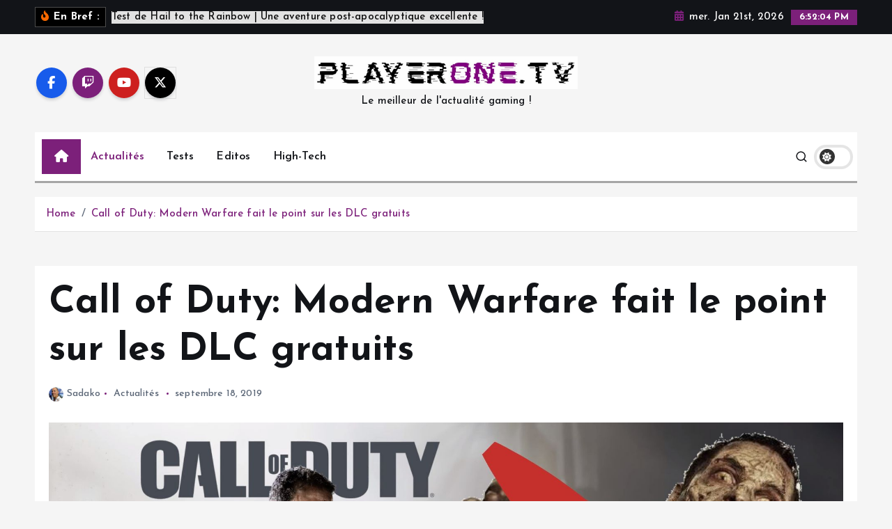

--- FILE ---
content_type: text/html; charset=UTF-8
request_url: http://playerone.tv/call-of-duty-modern-warfare-fait-le-point-sur-les-dlc-gratuits/
body_size: 18654
content:
<!doctype html>
<html lang="fr-FR">
	<head>
		<meta charset="UTF-8">
		<meta name="viewport" content="width=device-width, initial-scale=1">
		<meta http-equiv="x-ua-compatible" content="ie=edge">
		
		<link rel="profile" href="https://gmpg.org/xfn/11">
		
		<meta name='robots' content='index, follow, max-image-preview:large, max-snippet:-1, max-video-preview:-1' />

	<!-- This site is optimized with the Yoast SEO plugin v24.9 - https://yoast.com/wordpress/plugins/seo/ -->
	<title>Call of Duty: Modern Warfare fait le point sur les DLC gratuits | PLAYERONE.TV</title>
	<link rel="canonical" href="https://playerone.tv/call-of-duty-modern-warfare-fait-le-point-sur-les-dlc-gratuits/" />
	<meta property="og:locale" content="fr_FR" />
	<meta property="og:type" content="article" />
	<meta property="og:title" content="Call of Duty: Modern Warfare fait le point sur les DLC gratuits | PLAYERONE.TV" />
	<meta property="og:description" content="Activision et Infinity Ward font le point sur le contenu gratuit de Call of Duty: Modern Warfare après sa sortie" />
	<meta property="og:url" content="https://playerone.tv/call-of-duty-modern-warfare-fait-le-point-sur-les-dlc-gratuits/" />
	<meta property="og:site_name" content="PLAYERONE.TV" />
	<meta property="article:publisher" content="https://www.facebook.com/SadakoPlayeroneTV" />
	<meta property="article:published_time" content="2019-09-18T16:53:56+00:00" />
	<meta property="og:image" content="https://playerone.tv/wp-content/uploads/2024/p1tv-images//source/jeux/call-of-duty-modern-warfare-4/call-of-duty-modern-warfare-4-13.jpeg" />
	<meta property="og:image:width" content="1" />
	<meta property="og:image:height" content="1" />
	<meta property="og:image:type" content="image/jpeg" />
	<meta name="author" content="Sadako" />
	<meta name="twitter:card" content="summary_large_image" />
	<meta name="twitter:creator" content="@PlayeroneTV" />
	<meta name="twitter:site" content="@PlayeroneTV" />
	<meta name="twitter:label1" content="Écrit par" />
	<meta name="twitter:data1" content="Sadako" />
	<meta name="twitter:label2" content="Durée de lecture estimée" />
	<meta name="twitter:data2" content="1 minute" />
	<script type="application/ld+json" class="yoast-schema-graph">{"@context":"https://schema.org","@graph":[{"@type":"Article","@id":"https://playerone.tv/call-of-duty-modern-warfare-fait-le-point-sur-les-dlc-gratuits/#article","isPartOf":{"@id":"https://playerone.tv/call-of-duty-modern-warfare-fait-le-point-sur-les-dlc-gratuits/"},"author":{"name":"Sadako","@id":"https://playerone.tv/#/schema/person/0d64fc63b4376bda14dfef941694477c"},"headline":"Call of Duty: Modern Warfare fait le point sur les DLC gratuits","datePublished":"2019-09-18T16:53:56+00:00","mainEntityOfPage":{"@id":"https://playerone.tv/call-of-duty-modern-warfare-fait-le-point-sur-les-dlc-gratuits/"},"wordCount":197,"publisher":{"@id":"https://playerone.tv/#organization"},"image":{"@id":"https://playerone.tv/call-of-duty-modern-warfare-fait-le-point-sur-les-dlc-gratuits/#primaryimage"},"thumbnailUrl":"https://playerone.tv/wp-content/uploads/2024/p1tv-images//source/jeux/call-of-duty-modern-warfare-4/call-of-duty-modern-warfare-4-13.jpeg","articleSection":["Actualités"],"inLanguage":"fr-FR"},{"@type":"WebPage","@id":"https://playerone.tv/call-of-duty-modern-warfare-fait-le-point-sur-les-dlc-gratuits/","url":"https://playerone.tv/call-of-duty-modern-warfare-fait-le-point-sur-les-dlc-gratuits/","name":"Call of Duty: Modern Warfare fait le point sur les DLC gratuits | PLAYERONE.TV","isPartOf":{"@id":"https://playerone.tv/#website"},"primaryImageOfPage":{"@id":"https://playerone.tv/call-of-duty-modern-warfare-fait-le-point-sur-les-dlc-gratuits/#primaryimage"},"image":{"@id":"https://playerone.tv/call-of-duty-modern-warfare-fait-le-point-sur-les-dlc-gratuits/#primaryimage"},"thumbnailUrl":"https://playerone.tv/wp-content/uploads/2024/p1tv-images//source/jeux/call-of-duty-modern-warfare-4/call-of-duty-modern-warfare-4-13.jpeg","datePublished":"2019-09-18T16:53:56+00:00","breadcrumb":{"@id":"https://playerone.tv/call-of-duty-modern-warfare-fait-le-point-sur-les-dlc-gratuits/#breadcrumb"},"inLanguage":"fr-FR","potentialAction":[{"@type":"ReadAction","target":["https://playerone.tv/call-of-duty-modern-warfare-fait-le-point-sur-les-dlc-gratuits/"]}]},{"@type":"ImageObject","inLanguage":"fr-FR","@id":"https://playerone.tv/call-of-duty-modern-warfare-fait-le-point-sur-les-dlc-gratuits/#primaryimage","url":"https://playerone.tv/wp-content/uploads/2024/p1tv-images//source/jeux/call-of-duty-modern-warfare-4/call-of-duty-modern-warfare-4-13.jpeg","contentUrl":"https://playerone.tv/wp-content/uploads/2024/p1tv-images//source/jeux/call-of-duty-modern-warfare-4/call-of-duty-modern-warfare-4-13.jpeg"},{"@type":"BreadcrumbList","@id":"https://playerone.tv/call-of-duty-modern-warfare-fait-le-point-sur-les-dlc-gratuits/#breadcrumb","itemListElement":[{"@type":"ListItem","position":1,"name":"Accueil","item":"https://playerone.tv/"},{"@type":"ListItem","position":2,"name":"Call of Duty: Modern Warfare fait le point sur les DLC gratuits"}]},{"@type":"WebSite","@id":"https://playerone.tv/#website","url":"https://playerone.tv/","name":"PLAYERONE.TV","description":"Le meilleur de l&#039;actualité gaming !","publisher":{"@id":"https://playerone.tv/#organization"},"alternateName":"P1TV","potentialAction":[{"@type":"SearchAction","target":{"@type":"EntryPoint","urlTemplate":"https://playerone.tv/?s={search_term_string}"},"query-input":{"@type":"PropertyValueSpecification","valueRequired":true,"valueName":"search_term_string"}}],"inLanguage":"fr-FR"},{"@type":"Organization","@id":"https://playerone.tv/#organization","name":"PLAYERONE.TV","url":"https://playerone.tv/","logo":{"@type":"ImageObject","inLanguage":"fr-FR","@id":"https://playerone.tv/#/schema/logo/image/","url":"https://playerone.tv/wp-content/uploads/2024/06/cropped-android-chrome-512x512-1.png","contentUrl":"https://playerone.tv/wp-content/uploads/2024/06/cropped-android-chrome-512x512-1.png","width":512,"height":512,"caption":"PLAYERONE.TV"},"image":{"@id":"https://playerone.tv/#/schema/logo/image/"},"sameAs":["https://www.facebook.com/SadakoPlayeroneTV","https://x.com/PlayeroneTV"]},{"@type":"Person","@id":"https://playerone.tv/#/schema/person/0d64fc63b4376bda14dfef941694477c","name":"Sadako","image":{"@type":"ImageObject","inLanguage":"fr-FR","@id":"https://playerone.tv/#/schema/person/image/","url":"https://secure.gravatar.com/avatar/1406dbb8800da015debed800b2f78b9d3ad14830a0ea41119a9555bd63360544?s=96&d=mm&r=g","contentUrl":"https://secure.gravatar.com/avatar/1406dbb8800da015debed800b2f78b9d3ad14830a0ea41119a9555bd63360544?s=96&d=mm&r=g","caption":"Sadako"},"description":"Journaliste gaming et high-tech depuis 2009, je suis \"Vanlifer\" depuis 2021, dans mon camping-car équipé pour travailler sur les routes tout comme pour profiter de bons moments de détente !","sameAs":["https://sadakovanlife.fr"],"url":"https://playerone.tv/author/admin2605/"}]}</script>
	<!-- / Yoast SEO plugin. -->


<link rel='dns-prefetch' href='//www.googletagmanager.com' />
<link rel="alternate" type="application/rss+xml" title="PLAYERONE.TV &raquo; Flux" href="https://playerone.tv/feed/" />
<link rel="alternate" type="application/rss+xml" title="PLAYERONE.TV &raquo; Flux des commentaires" href="https://playerone.tv/comments/feed/" />
<link rel="alternate" title="oEmbed (JSON)" type="application/json+oembed" href="https://playerone.tv/wp-json/oembed/1.0/embed?url=https%3A%2F%2Fplayerone.tv%2Fcall-of-duty-modern-warfare-fait-le-point-sur-les-dlc-gratuits%2F" />
<link rel="alternate" title="oEmbed (XML)" type="text/xml+oembed" href="https://playerone.tv/wp-json/oembed/1.0/embed?url=https%3A%2F%2Fplayerone.tv%2Fcall-of-duty-modern-warfare-fait-le-point-sur-les-dlc-gratuits%2F&#038;format=xml" />
<style id='wp-img-auto-sizes-contain-inline-css' type='text/css'>
img:is([sizes=auto i],[sizes^="auto," i]){contain-intrinsic-size:3000px 1500px}
/*# sourceURL=wp-img-auto-sizes-contain-inline-css */
</style>
<style id='wp-emoji-styles-inline-css' type='text/css'>

	img.wp-smiley, img.emoji {
		display: inline !important;
		border: none !important;
		box-shadow: none !important;
		height: 1em !important;
		width: 1em !important;
		margin: 0 0.07em !important;
		vertical-align: -0.1em !important;
		background: none !important;
		padding: 0 !important;
	}
/*# sourceURL=wp-emoji-styles-inline-css */
</style>
<style id='wp-block-library-inline-css' type='text/css'>
:root{--wp-block-synced-color:#7a00df;--wp-block-synced-color--rgb:122,0,223;--wp-bound-block-color:var(--wp-block-synced-color);--wp-editor-canvas-background:#ddd;--wp-admin-theme-color:#007cba;--wp-admin-theme-color--rgb:0,124,186;--wp-admin-theme-color-darker-10:#006ba1;--wp-admin-theme-color-darker-10--rgb:0,107,160.5;--wp-admin-theme-color-darker-20:#005a87;--wp-admin-theme-color-darker-20--rgb:0,90,135;--wp-admin-border-width-focus:2px}@media (min-resolution:192dpi){:root{--wp-admin-border-width-focus:1.5px}}.wp-element-button{cursor:pointer}:root .has-very-light-gray-background-color{background-color:#eee}:root .has-very-dark-gray-background-color{background-color:#313131}:root .has-very-light-gray-color{color:#eee}:root .has-very-dark-gray-color{color:#313131}:root .has-vivid-green-cyan-to-vivid-cyan-blue-gradient-background{background:linear-gradient(135deg,#00d084,#0693e3)}:root .has-purple-crush-gradient-background{background:linear-gradient(135deg,#34e2e4,#4721fb 50%,#ab1dfe)}:root .has-hazy-dawn-gradient-background{background:linear-gradient(135deg,#faaca8,#dad0ec)}:root .has-subdued-olive-gradient-background{background:linear-gradient(135deg,#fafae1,#67a671)}:root .has-atomic-cream-gradient-background{background:linear-gradient(135deg,#fdd79a,#004a59)}:root .has-nightshade-gradient-background{background:linear-gradient(135deg,#330968,#31cdcf)}:root .has-midnight-gradient-background{background:linear-gradient(135deg,#020381,#2874fc)}:root{--wp--preset--font-size--normal:16px;--wp--preset--font-size--huge:42px}.has-regular-font-size{font-size:1em}.has-larger-font-size{font-size:2.625em}.has-normal-font-size{font-size:var(--wp--preset--font-size--normal)}.has-huge-font-size{font-size:var(--wp--preset--font-size--huge)}.has-text-align-center{text-align:center}.has-text-align-left{text-align:left}.has-text-align-right{text-align:right}.has-fit-text{white-space:nowrap!important}#end-resizable-editor-section{display:none}.aligncenter{clear:both}.items-justified-left{justify-content:flex-start}.items-justified-center{justify-content:center}.items-justified-right{justify-content:flex-end}.items-justified-space-between{justify-content:space-between}.screen-reader-text{border:0;clip-path:inset(50%);height:1px;margin:-1px;overflow:hidden;padding:0;position:absolute;width:1px;word-wrap:normal!important}.screen-reader-text:focus{background-color:#ddd;clip-path:none;color:#444;display:block;font-size:1em;height:auto;left:5px;line-height:normal;padding:15px 23px 14px;text-decoration:none;top:5px;width:auto;z-index:100000}html :where(.has-border-color){border-style:solid}html :where([style*=border-top-color]){border-top-style:solid}html :where([style*=border-right-color]){border-right-style:solid}html :where([style*=border-bottom-color]){border-bottom-style:solid}html :where([style*=border-left-color]){border-left-style:solid}html :where([style*=border-width]){border-style:solid}html :where([style*=border-top-width]){border-top-style:solid}html :where([style*=border-right-width]){border-right-style:solid}html :where([style*=border-bottom-width]){border-bottom-style:solid}html :where([style*=border-left-width]){border-left-style:solid}html :where(img[class*=wp-image-]){height:auto;max-width:100%}:where(figure){margin:0 0 1em}html :where(.is-position-sticky){--wp-admin--admin-bar--position-offset:var(--wp-admin--admin-bar--height,0px)}@media screen and (max-width:600px){html :where(.is-position-sticky){--wp-admin--admin-bar--position-offset:0px}}

/*# sourceURL=wp-block-library-inline-css */
</style><style id='global-styles-inline-css' type='text/css'>
:root{--wp--preset--aspect-ratio--square: 1;--wp--preset--aspect-ratio--4-3: 4/3;--wp--preset--aspect-ratio--3-4: 3/4;--wp--preset--aspect-ratio--3-2: 3/2;--wp--preset--aspect-ratio--2-3: 2/3;--wp--preset--aspect-ratio--16-9: 16/9;--wp--preset--aspect-ratio--9-16: 9/16;--wp--preset--color--black: #000000;--wp--preset--color--cyan-bluish-gray: #abb8c3;--wp--preset--color--white: #ffffff;--wp--preset--color--pale-pink: #f78da7;--wp--preset--color--vivid-red: #cf2e2e;--wp--preset--color--luminous-vivid-orange: #ff6900;--wp--preset--color--luminous-vivid-amber: #fcb900;--wp--preset--color--light-green-cyan: #7bdcb5;--wp--preset--color--vivid-green-cyan: #00d084;--wp--preset--color--pale-cyan-blue: #8ed1fc;--wp--preset--color--vivid-cyan-blue: #0693e3;--wp--preset--color--vivid-purple: #9b51e0;--wp--preset--gradient--vivid-cyan-blue-to-vivid-purple: linear-gradient(135deg,rgb(6,147,227) 0%,rgb(155,81,224) 100%);--wp--preset--gradient--light-green-cyan-to-vivid-green-cyan: linear-gradient(135deg,rgb(122,220,180) 0%,rgb(0,208,130) 100%);--wp--preset--gradient--luminous-vivid-amber-to-luminous-vivid-orange: linear-gradient(135deg,rgb(252,185,0) 0%,rgb(255,105,0) 100%);--wp--preset--gradient--luminous-vivid-orange-to-vivid-red: linear-gradient(135deg,rgb(255,105,0) 0%,rgb(207,46,46) 100%);--wp--preset--gradient--very-light-gray-to-cyan-bluish-gray: linear-gradient(135deg,rgb(238,238,238) 0%,rgb(169,184,195) 100%);--wp--preset--gradient--cool-to-warm-spectrum: linear-gradient(135deg,rgb(74,234,220) 0%,rgb(151,120,209) 20%,rgb(207,42,186) 40%,rgb(238,44,130) 60%,rgb(251,105,98) 80%,rgb(254,248,76) 100%);--wp--preset--gradient--blush-light-purple: linear-gradient(135deg,rgb(255,206,236) 0%,rgb(152,150,240) 100%);--wp--preset--gradient--blush-bordeaux: linear-gradient(135deg,rgb(254,205,165) 0%,rgb(254,45,45) 50%,rgb(107,0,62) 100%);--wp--preset--gradient--luminous-dusk: linear-gradient(135deg,rgb(255,203,112) 0%,rgb(199,81,192) 50%,rgb(65,88,208) 100%);--wp--preset--gradient--pale-ocean: linear-gradient(135deg,rgb(255,245,203) 0%,rgb(182,227,212) 50%,rgb(51,167,181) 100%);--wp--preset--gradient--electric-grass: linear-gradient(135deg,rgb(202,248,128) 0%,rgb(113,206,126) 100%);--wp--preset--gradient--midnight: linear-gradient(135deg,rgb(2,3,129) 0%,rgb(40,116,252) 100%);--wp--preset--font-size--small: 13px;--wp--preset--font-size--medium: 20px;--wp--preset--font-size--large: 36px;--wp--preset--font-size--x-large: 42px;--wp--preset--spacing--20: 0.44rem;--wp--preset--spacing--30: 0.67rem;--wp--preset--spacing--40: 1rem;--wp--preset--spacing--50: 1.5rem;--wp--preset--spacing--60: 2.25rem;--wp--preset--spacing--70: 3.38rem;--wp--preset--spacing--80: 5.06rem;--wp--preset--shadow--natural: 6px 6px 9px rgba(0, 0, 0, 0.2);--wp--preset--shadow--deep: 12px 12px 50px rgba(0, 0, 0, 0.4);--wp--preset--shadow--sharp: 6px 6px 0px rgba(0, 0, 0, 0.2);--wp--preset--shadow--outlined: 6px 6px 0px -3px rgb(255, 255, 255), 6px 6px rgb(0, 0, 0);--wp--preset--shadow--crisp: 6px 6px 0px rgb(0, 0, 0);}:where(.is-layout-flex){gap: 0.5em;}:where(.is-layout-grid){gap: 0.5em;}body .is-layout-flex{display: flex;}.is-layout-flex{flex-wrap: wrap;align-items: center;}.is-layout-flex > :is(*, div){margin: 0;}body .is-layout-grid{display: grid;}.is-layout-grid > :is(*, div){margin: 0;}:where(.wp-block-columns.is-layout-flex){gap: 2em;}:where(.wp-block-columns.is-layout-grid){gap: 2em;}:where(.wp-block-post-template.is-layout-flex){gap: 1.25em;}:where(.wp-block-post-template.is-layout-grid){gap: 1.25em;}.has-black-color{color: var(--wp--preset--color--black) !important;}.has-cyan-bluish-gray-color{color: var(--wp--preset--color--cyan-bluish-gray) !important;}.has-white-color{color: var(--wp--preset--color--white) !important;}.has-pale-pink-color{color: var(--wp--preset--color--pale-pink) !important;}.has-vivid-red-color{color: var(--wp--preset--color--vivid-red) !important;}.has-luminous-vivid-orange-color{color: var(--wp--preset--color--luminous-vivid-orange) !important;}.has-luminous-vivid-amber-color{color: var(--wp--preset--color--luminous-vivid-amber) !important;}.has-light-green-cyan-color{color: var(--wp--preset--color--light-green-cyan) !important;}.has-vivid-green-cyan-color{color: var(--wp--preset--color--vivid-green-cyan) !important;}.has-pale-cyan-blue-color{color: var(--wp--preset--color--pale-cyan-blue) !important;}.has-vivid-cyan-blue-color{color: var(--wp--preset--color--vivid-cyan-blue) !important;}.has-vivid-purple-color{color: var(--wp--preset--color--vivid-purple) !important;}.has-black-background-color{background-color: var(--wp--preset--color--black) !important;}.has-cyan-bluish-gray-background-color{background-color: var(--wp--preset--color--cyan-bluish-gray) !important;}.has-white-background-color{background-color: var(--wp--preset--color--white) !important;}.has-pale-pink-background-color{background-color: var(--wp--preset--color--pale-pink) !important;}.has-vivid-red-background-color{background-color: var(--wp--preset--color--vivid-red) !important;}.has-luminous-vivid-orange-background-color{background-color: var(--wp--preset--color--luminous-vivid-orange) !important;}.has-luminous-vivid-amber-background-color{background-color: var(--wp--preset--color--luminous-vivid-amber) !important;}.has-light-green-cyan-background-color{background-color: var(--wp--preset--color--light-green-cyan) !important;}.has-vivid-green-cyan-background-color{background-color: var(--wp--preset--color--vivid-green-cyan) !important;}.has-pale-cyan-blue-background-color{background-color: var(--wp--preset--color--pale-cyan-blue) !important;}.has-vivid-cyan-blue-background-color{background-color: var(--wp--preset--color--vivid-cyan-blue) !important;}.has-vivid-purple-background-color{background-color: var(--wp--preset--color--vivid-purple) !important;}.has-black-border-color{border-color: var(--wp--preset--color--black) !important;}.has-cyan-bluish-gray-border-color{border-color: var(--wp--preset--color--cyan-bluish-gray) !important;}.has-white-border-color{border-color: var(--wp--preset--color--white) !important;}.has-pale-pink-border-color{border-color: var(--wp--preset--color--pale-pink) !important;}.has-vivid-red-border-color{border-color: var(--wp--preset--color--vivid-red) !important;}.has-luminous-vivid-orange-border-color{border-color: var(--wp--preset--color--luminous-vivid-orange) !important;}.has-luminous-vivid-amber-border-color{border-color: var(--wp--preset--color--luminous-vivid-amber) !important;}.has-light-green-cyan-border-color{border-color: var(--wp--preset--color--light-green-cyan) !important;}.has-vivid-green-cyan-border-color{border-color: var(--wp--preset--color--vivid-green-cyan) !important;}.has-pale-cyan-blue-border-color{border-color: var(--wp--preset--color--pale-cyan-blue) !important;}.has-vivid-cyan-blue-border-color{border-color: var(--wp--preset--color--vivid-cyan-blue) !important;}.has-vivid-purple-border-color{border-color: var(--wp--preset--color--vivid-purple) !important;}.has-vivid-cyan-blue-to-vivid-purple-gradient-background{background: var(--wp--preset--gradient--vivid-cyan-blue-to-vivid-purple) !important;}.has-light-green-cyan-to-vivid-green-cyan-gradient-background{background: var(--wp--preset--gradient--light-green-cyan-to-vivid-green-cyan) !important;}.has-luminous-vivid-amber-to-luminous-vivid-orange-gradient-background{background: var(--wp--preset--gradient--luminous-vivid-amber-to-luminous-vivid-orange) !important;}.has-luminous-vivid-orange-to-vivid-red-gradient-background{background: var(--wp--preset--gradient--luminous-vivid-orange-to-vivid-red) !important;}.has-very-light-gray-to-cyan-bluish-gray-gradient-background{background: var(--wp--preset--gradient--very-light-gray-to-cyan-bluish-gray) !important;}.has-cool-to-warm-spectrum-gradient-background{background: var(--wp--preset--gradient--cool-to-warm-spectrum) !important;}.has-blush-light-purple-gradient-background{background: var(--wp--preset--gradient--blush-light-purple) !important;}.has-blush-bordeaux-gradient-background{background: var(--wp--preset--gradient--blush-bordeaux) !important;}.has-luminous-dusk-gradient-background{background: var(--wp--preset--gradient--luminous-dusk) !important;}.has-pale-ocean-gradient-background{background: var(--wp--preset--gradient--pale-ocean) !important;}.has-electric-grass-gradient-background{background: var(--wp--preset--gradient--electric-grass) !important;}.has-midnight-gradient-background{background: var(--wp--preset--gradient--midnight) !important;}.has-small-font-size{font-size: var(--wp--preset--font-size--small) !important;}.has-medium-font-size{font-size: var(--wp--preset--font-size--medium) !important;}.has-large-font-size{font-size: var(--wp--preset--font-size--large) !important;}.has-x-large-font-size{font-size: var(--wp--preset--font-size--x-large) !important;}
/*# sourceURL=global-styles-inline-css */
</style>

<style id='classic-theme-styles-inline-css' type='text/css'>
/*! This file is auto-generated */
.wp-block-button__link{color:#fff;background-color:#32373c;border-radius:9999px;box-shadow:none;text-decoration:none;padding:calc(.667em + 2px) calc(1.333em + 2px);font-size:1.125em}.wp-block-file__button{background:#32373c;color:#fff;text-decoration:none}
/*# sourceURL=/wp-includes/css/classic-themes.min.css */
</style>
<link rel='stylesheet' id='contact-form-7-css' href='http://playerone.tv/wp-content/plugins/contact-form-7/includes/css/styles.css?ver=6.0.6' type='text/css' media='all' />
<link rel='stylesheet' id='slick-css' href='http://playerone.tv/wp-content/themes/newsmunch/assets/vendors/css/slick.css?ver=6.9' type='text/css' media='all' />
<link rel='stylesheet' id='all-css-css' href='http://playerone.tv/wp-content/themes/newsmunch/assets/vendors/css/all.min.css?ver=6.9' type='text/css' media='all' />
<link rel='stylesheet' id='animate-css' href='http://playerone.tv/wp-content/themes/newsmunch/assets/vendors/css/animate.min.css?ver=6.9' type='text/css' media='all' />
<link rel='stylesheet' id='newsmunch-core-css' href='http://playerone.tv/wp-content/themes/newsmunch/assets/css/core.css?ver=6.9' type='text/css' media='all' />
<link rel='stylesheet' id='newsmunch-theme-css' href='http://playerone.tv/wp-content/themes/newsmunch/assets/css/themes.css?ver=6.9' type='text/css' media='all' />
<link rel='stylesheet' id='newsmunch-woocommerce-css' href='http://playerone.tv/wp-content/themes/newsmunch/assets/css/woo-styles.css?ver=6.9' type='text/css' media='all' />
<link rel='stylesheet' id='newsmunch-dark-css' href='http://playerone.tv/wp-content/themes/newsmunch/assets/css/dark.css?ver=6.9' type='text/css' media='all' />
<link rel='stylesheet' id='newsmunch-responsive-css' href='http://playerone.tv/wp-content/themes/newsmunch/assets/css/responsive.css?ver=6.9' type='text/css' media='all' />
<link rel='stylesheet' id='newsmunch-style-css' href='http://playerone.tv/wp-content/themes/newstick/style.css?ver=6.9' type='text/css' media='all' />
<style id='newsmunch-style-inline-css' type='text/css'>
.site--logo img { max-width: 500px !important;} .site--logo .site--title { font-size: 20px !important;} .site--logo .site--description { font-size: 15px !important;} .dt-container-md,.dt__slider-main .owl-dots {
						max-width: 2000px;
					}
	@media (min-width: 992px) {#dt-main {
					max-width:67%;
					flex-basis:67%;
				}
#dt-sidebar {
					max-width:33%;
					flex-basis:33%;
				}}
.widget-header .widget-title { font-size: 22px !important;} @media (max-width:768px) {.widget-header .widget-title { font-size: 17px !important;} } @media (max-width:480px) {.widget-header .widget-title { font-size: 17px !important;} } 
/*# sourceURL=newsmunch-style-inline-css */
</style>
<link rel='stylesheet' id='newsmunch-google-fonts-css' href='http://playerone.tv/wp-content/fonts/1c7df5fa4fbd1b5f6d40bbaa2fc6da3d.css' type='text/css' media='all' />
<link rel='stylesheet' id='newstick-parent-theme-style-css' href='http://playerone.tv/wp-content/themes/newsmunch/style.css?ver=6.9' type='text/css' media='all' />
<script type="text/javascript" src="http://playerone.tv/wp-includes/js/jquery/jquery.min.js?ver=3.7.1" id="jquery-core-js"></script>
<script type="text/javascript" src="http://playerone.tv/wp-includes/js/jquery/jquery-migrate.min.js?ver=3.4.1" id="jquery-migrate-js"></script>
<script type="text/javascript" src="http://playerone.tv/wp-content/themes/newsmunch/assets/vendors/js/slick.min.js?ver=1" id="slick-js"></script>

<!-- Extrait de code de la balise Google (gtag.js) ajouté par Site Kit -->
<!-- Extrait Google Analytics ajouté par Site Kit -->
<script type="text/javascript" src="https://www.googletagmanager.com/gtag/js?id=GT-KTR394N" id="google_gtagjs-js" async></script>
<script type="text/javascript" id="google_gtagjs-js-after">
/* <![CDATA[ */
window.dataLayer = window.dataLayer || [];function gtag(){dataLayer.push(arguments);}
gtag("set","linker",{"domains":["playerone.tv"]});
gtag("js", new Date());
gtag("set", "developer_id.dZTNiMT", true);
gtag("config", "GT-KTR394N");
//# sourceURL=google_gtagjs-js-after
/* ]]> */
</script>
<link rel="https://api.w.org/" href="https://playerone.tv/wp-json/" /><link rel="alternate" title="JSON" type="application/json" href="https://playerone.tv/wp-json/wp/v2/posts/1261" /><link rel="EditURI" type="application/rsd+xml" title="RSD" href="https://playerone.tv/xmlrpc.php?rsd" />
<meta name="generator" content="WordPress 6.9" />
<link rel='shortlink' href='https://playerone.tv/?p=1261' />
<meta name="generator" content="Site Kit by Google 1.170.0" />	<style type="text/css">
			body header .site--logo .site--title,
		body header .site--logo .site--description {
			color: #121418;
		}
		</style>
	<link rel="icon" href="https://playerone.tv/wp-content/uploads/2024/06/cropped-android-chrome-512x512-1-32x32.png" sizes="32x32" />
<link rel="icon" href="https://playerone.tv/wp-content/uploads/2024/06/cropped-android-chrome-512x512-1-192x192.png" sizes="192x192" />
<link rel="apple-touch-icon" href="https://playerone.tv/wp-content/uploads/2024/06/cropped-android-chrome-512x512-1-180x180.png" />
<meta name="msapplication-TileImage" content="https://playerone.tv/wp-content/uploads/2024/06/cropped-android-chrome-512x512-1-270x270.png" />
		<!-- TAG playerone.tv -->
<script>
(function(t,a,g){var b=t.getElementsByTagName(a)[0],c=t.createElement(a);c.async=true;c.onerror=function(){(function(w,d,s,l,i){w[l]=w[l]||[];w[l].push({'gtm.start':new Date().getTime(),event:'gtm.js'});var f=d.getElementsByTagName(s)[0],j=d.createElement(s),dl=l!='dataLayer'?'&l='+l:'';j.async=true;j.src=
'https://www.googletagmanager.com/gtm.js?id='+i+dl;f.parentNode.insertBefore(j,f);})(window,document,'script','dataLayer','GTM-MVCS9G');};c.src='https://do69ll745l27z.cloudfront.net/scripts/master/'+g+'.js';b.parentNode.insertBefore(c,b);})(document,'script','playerone');
</script>
<!-- END TAG playerone.tv -->
	</head>
<body class="wp-singular post-template-default single single-post postid-1261 single-format-standard wp-custom-logo wp-theme-newsmunch wp-child-theme-newstick dt-section--title-three btn--effect-one group-blog sticky-header sticky-sidebar">
	 <div class="dt_readingbar-wrapper">
        <div class="dt_readingbar"></div>
    </div>
	<div id="page" class="site">
		<a class="skip-link screen-reader-text" href="#content">Skip to content</a>
	
		
<header id="dt_header" class="dt_header header--ten menu__active-three">
	<div class="dt_header-inner">
					<div class="dt_header-topbar dt-d-lg-block dt-d-none">
					<div class="dt-container-md">
		<div class="dt-row">
			<div class="dt-col-lg-7 dt-col-12">
				<div class="dt_header-wrap left">
							<div class="widget dt-news-headline">
							<strong class="dt-news-heading"><i class="fas fa-fire-alt"></i> En Bref :</strong>
						<span class="dt_heading dt_heading_2">
				<span class="dt_heading_inner">
					<b class="is_on">Test de Hail to the Rainbow | Une aventure post-apocalyptique excellente !</b><b class="">Test de Silent Hill f | De l&rsquo;audace, mais des limaces dans la salade</b><b class="">Test de Tormented Souls 2 | Le Resident Evil rétro qu&rsquo;il vous faut !</b><b class="">Quel casino en ligne choisir en 2025 ?</b><b class="">Edito | La Presse Jeux Vidéo est Morte ?</b><b class="">Test de Ninja Gaiden 4 | C&rsquo;est Gore, Jouissif, et Rasoir à la fois !</b><b class="">Test de Ghost of Yotei | Une « Suite » qui Tient ses Promesses !</b><b class="">Test de EA Sports FC 26</b><b class="">Test de Metal Gear Solid Delta : Snake Eater | Le mythe reconstruit, la légende absente</b><b class="">Test de Hollow Knight : Silksong | Fini à 100%, notre verdict !</b><b class="">Test de Gears of War: Reloaded | Ca fonctionne bien en 2025 ?</b><b class="">Test de Midnight Murder Club | Un jeu multi pas cher et original !</b><b class="">Test de Ninja Gaiden Ragebound | l&rsquo;apéro avant Ninja Gaiden 4</b><b class="">Test de Killing Floor 3 | Un défouloir digne de la série !</b><b class="">Test de Death Stranding 2 | Du très grand Hideo Kojima !</b><b class="">[Edito] Non Phil Spencer, ceci n&rsquo;est pas une Xbox</b><b class="">Test de Copycat | Un chat mignon dans le tourbillon de la vie</b><b class="">BlackBerry Key2 | Le bootloader est hack et LineageOS bientôt disponible !</b><b class="">Test de DOOM: The Dark Ages | Encore meilleur que Eternal !</b><b class="">PS Plus de Juin 2025 | La liste des jeux PS5 et PS4</b><b class="">La Nintendo Switch 2 est inutilisable sans accès à internet</b><b class="">Days of Play 2025 | Des promos pour la PS5 et les jeux et accessoires</b><b class="">Stellar Blade 2 et un autre jeu annoncés par Shift Up</b><b class="">Test de Capcom Fighting Collection Volume 2 | Une compilation excellente !</b><b class="">GTA 6 | Le risque d&rsquo;un autre retard de sortie ?</b><b class="">PS Plus Extra Mai 2025 | Les jeux ajoutés au catalogue</b><b class="">Death Stranding 2 : Une durée de vie énorme pour On the Beach !</b><b class="">Nouvelle hausse de prix pour la Xbox Series X</b><b class="">PS Plus Mai 2025 | La liste des jeux « offerts »</b><b class="">Test de Days Gone Remastered | Mode Hordes &amp; Graphismes !</b><b class="">Un jeu vidéo Blade Runner annulé chez Supermassive Games | Rumeur</b><b class="">Mise à jour système PS5 | Retour du thème Anniversaire et plus encore</b><b class="">Hausse de prix du PS PLUS au Canada | Bientôt en Europe ?</b><b class="">PS5 Portable | Une grosse puissance potentielle ! Rumeurs</b><b class="">Hausse de prix de la PS5 | Encore une augmentation en 2025&#8230;</b><b class="">Bungie dévoile Marathon | Ce qu&rsquo;il faut savoir</b><b class="">Découvrez le mode Horde Assault de Days Gone Remastered</b><b class="">PS Plus Extra Avril 2025 | La liste des jeux ajoutés sur PS5 et PS4</b><b class="">Switch 2 | Ce qui irrite le plus les joueurs</b><b class="">Ridge Racer aurait pu revenir en 2017 mais&#8230;</b><b class="">Test de The First Berserker Khazan | Quand Sekiro rencontre Nioh !</b><b class="">Nintendo serait paniqué sur la réaction au prix de la Switch 2</b><b class="">Prix Nintendo Switch 2 | Nintendo est-il devenu fou ?</b><b class="">Test de Atomfall | Une belle expérience post-apocalyptique !</b><b class="">PS Plus Avril 2025 | Les jeux « offerts » par Sony sur PS5 et PS4</b><b class="">Un brevet pour une DualSense avec une meilleure autonomie</b><b class="">Test de Assassin’s Creed Shadows | Un Japon fascinant, mais un épisode qui tourne en rond</b><b class="">Dark Outlaw Games | Sony et un vétéran de COD fondent un studio</b><b class="">Resident Evil 9 | Réinvention de la série et annonce en 2025 | Rumeur</b><b class="">Du Elden Ring dans Intergalactic: The Heretic Prophet ? Rumeur</b><b class="">Test de Beyond the Ice Palace 2 | Un Super Castlevania 4-like imparfait</b><b class="">Dino Crisis Remake | Faut-il y croire en 2025 ?</b><b class="">Intergalactic: The Heretic Prophet | Univers et scénario se dévoilent !</b><b class="">PSSR | La PS5 Pro sera encore plus puissante en 2026</b><b class="">Test de Monster Hunter Wilds | La chasse pour tous ?</b><b class="">Until Dawn 2 annulé ? Ballistic Moon serait fermé</b><b class="">[Edito] Le Xbox Game Pass a vraiment fabriqué des joueurs radins</b><b class="">Test de Kingdom Come: Deliverance 2 | Un indispensable !</b><b class="">Test de Avowed | le nouveau joyau d&rsquo;Obsidian ?</b><b class="">Micromania est à vendre | GameStop n&rsquo;en veut plus</b><b class="">Ce jeu PS5 que vous ne pourrez jamais lancer ailleurs qu&rsquo;au Japon</b><b class="">Xbox ne veut plus récupérer les joueurs PlayStation et Nintendo</b><b class="">Ubisoft annonce Rainbow Six Siege X</b><b class="">Crysis 4 | Crytek va mal et annonce une mauvaise nouvelle</b><b class="">State of Play Février 2025 | Les jeux à retenir !</b><b class="">MindsEye | Le GTA 6 du futur par Leslie Benzies en 2025 !</b><b class="">SAROS | L&rsquo;après Returnal sur PS5 en 2026 !</b><b class="">State of Play Février 2025 | Sony nous donne RDV !</b><b class="">Compensation panne PSN | Êtes-vous éligible ?</b><b class="">Panne PSN | Sony offre un beau cadeau en récompense</b><b class="">Maintenance PSN | Service en panne ce 8 février 2025 | WS-116449-5</b><b class="">Mahjong | Un jeu gratuit toujours aussi passionnant !</b><b class="">Astuce | Sauvegarder quand on veut dans Kingdom Come Deliverance II</b><b class="">Lecteur Blu-ray PS6 ? Voilà pourquoi vous devez être confiant !</b><b class="">Test de Sniper Elite: Resistance | X-Ray et boucherie nazie !</b><b class="">Xbox | Le Game Pass, seul responsable ?</b><b class="">Sortie de Forza sur PS5 | Xbox n&rsquo;y croit plus ?</b><b class="">Le thème PS5 30ème Anniversaire s&rsquo;en va, mais reviendra !</b><b class="">PS Plus Février 2025 | La liste des jeux PS5 et PS4</b><b class="">L&rsquo;évolution des régulations dans l&rsquo;iGaming : Comment les opérateurs s&rsquo;adaptent aux lois locales</b><b class="">L&rsquo;effondrement du marché physique depuis 2008 est terrible</b><b class="">Les jeux physiques en danger de mort ? Sony stoppe les Blu-ray</b><b class="">Clair Obscur: Expedition 33 | Date de sortie et gameplay</b><b class="">DOOM: The Dark Ages | Sortie, gameplay, prix et infos à savoir !</b><b class="">Mise à jour système PS5 25.01-10.60.00 | Ce qui change</b><b class="">Le MMORPG HORIZON serait annulé sur PS5 et PC</b><b class="">Nouvelle augmentation du prix des jeux vidéo en 2025 ?</b><b class="">PlayStation 6 | Sortie en 2027 et composants déjà connus ?</b><b class="">Gameplay Wuchang: Fallen Feathers | Une vidéo de 8 minutes !</b><b class="">FF7: Rebirth montre ses graphismes sur PC</b><b class="">Chernobylite 2 | Un Kickstarter et une vidéo de gameplay</b><b class="">PS5 | Sony annule deux jeux services supplémentaires</b><b class="">Prix Nintendo Switch 2 | Cher, selon un employé de Micromania</b><b class="">Fortune&rsquo;s Run | En prison, il ne mettra plus son jeu à jour sur Steam</b><b class="">PS Plus Janvier 2025 | La liste Extra &amp; Premium des jeux PS5 et PS4</b><b class="">Nintendo Switch 2 | Puissance et dernières rumeurs</b><b class="">Nintendo Switch 2 | Nintendo réagit enfin aux leaks du CES 2025</b><b class="">Pi Network Mainnet | On y est presque, la valeur se stabilise</b><b class="">Prix RTX 5090 et 5080 | Vous allez faire un arrêt cardiaque</b><b class="">BlackBerry Key2 Unlock | Le bootloader vient d&rsquo;être cracké !</b>				</span>
			</span>
		</div>
					</div>
			</div>
			<div class="dt-col-lg-5 dt-col-12">
				<div class="dt_header-wrap right">
							<div class="widget dt-current-date">
							<span>
					<i class="fas fa-calendar-alt"></i> 
					mer. Jan 21st, 2026 				</span>
										<span id="dt-time" class="dt-time"></span>
				
		</div>
										</div>
			</div>
		</div>
	</div>
				</div>
				<div class="dt_header-navwrapper">
			<div class="dt_header-navwrapperinner">
				<!--=== / Start: DT_Navbar / === -->
				<div class="dt_navbar dt-d-none dt-d-lg-block">
					<div class="dt_navbar-wrapper is--sticky">
						<div class="dt_navbar-inner " >
							<div class="dt-container-md">
								<div class="dt-row dt-py-5">                                        
									<div class="dt-col-md dt-my-auto">
										<div class="dt_navbar-right">
											<ul class="dt_navbar-list-right">
												<li class="dt_navbar-widget-item">
															<div class="widget widget_social">
							<a href="https://www.facebook.com/SadakoPlayeroneTV"><i class="fab fa-facebook-f"></i></a>
							<a href="https://www.twitch.tv/sadakop1tv"><i class="fa-brands fa-twitch"></i></a>
							<a href="https://www.youtube.com/channel/UCXMGJ7a_rxYEeJfUJffaMRA"><i class="fab fa-youtube"></i></a>
							<a href="https://x.com/PlayeroneTV"><i class="fab fa-x-twitter"></i></a>
					</div>
													</li>
											</ul>
										</div>
									</div>
									<div class="dt-col-md dt-my-auto">
										<div class="site--logo">
											<a href="https://playerone.tv/" class="custom-logo-link" rel="home"><img width="1255" height="156" src="https://playerone.tv/wp-content/uploads/2024/06/cropped-logo-mauve-2.jpg" class="custom-logo" alt="PLAYERONE.TV" decoding="async" fetchpriority="high" srcset="https://playerone.tv/wp-content/uploads/2024/06/cropped-logo-mauve-2.jpg 1255w, https://playerone.tv/wp-content/uploads/2024/06/cropped-logo-mauve-2-300x37.jpg 300w, https://playerone.tv/wp-content/uploads/2024/06/cropped-logo-mauve-2-1024x127.jpg 1024w, https://playerone.tv/wp-content/uploads/2024/06/cropped-logo-mauve-2-768x95.jpg 768w" sizes="(max-width: 1255px) 100vw, 1255px" /></a>						<p class="site--description">Le meilleur de l&#039;actualité gaming !</p>
												</div>
									</div>
									<div class="dt-col-md dt-my-auto">
										<div class="dt_navbar-right">
											<ul class="dt_navbar-list-right">
																																																											</ul>
										</div>
									</div>
								</div>
							</div>
						</div>
						<div class="dt_navbar-menus">
							<div class="dt-container-md">
								<div class="dt-row">
									<div class="dt-col-12">
										<div class="dt_navbar-menu">
											<nav class="dt_navbar-nav">
																								<span class="dt_home-icon"><a href="https://playerone.tv" class="nav-link" aria-current="page"><i class="fas fa-home"></i></a></span>
												<ul id="menu-menu-general" class="dt_navbar-mainmenu"><li itemscope="itemscope" itemtype="https://www.schema.org/SiteNavigationElement" id="menu-item-6615" class="menu-item menu-item-type-taxonomy menu-item-object-category current-post-ancestor current-menu-parent current-post-parent active menu-item-6615 menu-item"><a title="Actualités" href="https://playerone.tv/category/actualites/" class="nav-link">Actualités</a></li>
<li itemscope="itemscope" itemtype="https://www.schema.org/SiteNavigationElement" id="menu-item-6616" class="menu-item menu-item-type-taxonomy menu-item-object-category menu-item-6616 menu-item"><a title="Tests" href="https://playerone.tv/category/tests/" class="nav-link">Tests</a></li>
<li itemscope="itemscope" itemtype="https://www.schema.org/SiteNavigationElement" id="menu-item-6618" class="menu-item menu-item-type-taxonomy menu-item-object-category menu-item-6618 menu-item"><a title="Editos" href="https://playerone.tv/category/editos/" class="nav-link">Editos</a></li>
<li itemscope="itemscope" itemtype="https://www.schema.org/SiteNavigationElement" id="menu-item-6617" class="menu-item menu-item-type-taxonomy menu-item-object-category menu-item-6617 menu-item"><a title="High-Tech" href="https://playerone.tv/category/high-tech/" class="nav-link">High-Tech</a></li>
</ul>											</nav>
											<div class="dt_navbar-right">
												<ul class="dt_navbar-list-right">													
													<li class="dt_navbar-search-item">
	<button class="dt_navbar-search-toggle"><svg class="icon"><use xlink:href="http://playerone.tv/wp-content/themes/newsmunch/assets/icons/icons.svg#search-icon"></use></svg></button>
	<div class="dt_search search--header">
		<form method="get" class="dt_search-form" action="https://playerone.tv/" aria-label="search again">
			<label for="dt_search-form-1">
				 				<span class="screen-reader-text">Search for:</span>
				<input type="search" id="dt_search-form-1" class="dt_search-field" placeholder="search Here" value="" name="s" />
			</label>
			<button type="submit" class="dt_search-submit search-submit"><i class="fas fa-search" aria-hidden="true"></i></button>
		</form>
				<div class="categories">
			<h5>Or check our Popular Categories...</h5>
			<div class="widget">
				<div class="wp-block-tag-cloud">
					<a href="https://playerone.tv/tag/11-bit-studios/">11 bit studios</a><a href="https://playerone.tv/tag/2025/">2025</a><a href="https://playerone.tv/tag/2026/">2026</a><a href="https://playerone.tv/tag/30-anniversaire/">30 Anniversaire</a><a href="https://playerone.tv/tag/343-industries/">343 Industries</a><a href="https://playerone.tv/tag/8k/">8K</a><a href="https://playerone.tv/tag/activision/">Activision</a><a href="https://playerone.tv/tag/alien/">Alien</a><a href="https://playerone.tv/tag/alien-isolation-2/">Alien Isolation 2</a>				</div>
			</div>
		</div>
				<button type="button" class="dt_search-close site--close"></button>
	</div>
</li>
														<li class="dt_switcherdarkbtn-item">
		<button type="button" class="dt_switcherdarkbtn"></button>
	</li>
																										
												</ul>
											</div>
										</div>
									</div>
								</div>
							</div>
						</div>
					</div>
				</div>
				<!--=== / End: DT_Navbar / === -->
				<!--=== / Start: DT_Mobile Menu / === -->
				<div class="dt_mobilenav dt-d-lg-none">
											<div class="dt_mobilenav-topbar">
							<button type="button" class="dt_mobilenav-topbar-toggle"><i class="fas fa-angle-double-down" aria-hidden="true"></i></button>
							<div class="dt_mobilenav-topbar-content">
								<div class="dt_header-topbar">
										<div class="dt-container-md">
		<div class="dt-row">
			<div class="dt-col-lg-7 dt-col-12">
				<div class="dt_header-wrap left">
							<div class="widget dt-news-headline">
							<strong class="dt-news-heading"><i class="fas fa-fire-alt"></i> En Bref :</strong>
						<span class="dt_heading dt_heading_2">
				<span class="dt_heading_inner">
					<b class="is_on">Test de Hail to the Rainbow | Une aventure post-apocalyptique excellente !</b><b class="">Test de Silent Hill f | De l&rsquo;audace, mais des limaces dans la salade</b><b class="">Test de Tormented Souls 2 | Le Resident Evil rétro qu&rsquo;il vous faut !</b><b class="">Quel casino en ligne choisir en 2025 ?</b><b class="">Edito | La Presse Jeux Vidéo est Morte ?</b><b class="">Test de Ninja Gaiden 4 | C&rsquo;est Gore, Jouissif, et Rasoir à la fois !</b><b class="">Test de Ghost of Yotei | Une « Suite » qui Tient ses Promesses !</b><b class="">Test de EA Sports FC 26</b><b class="">Test de Metal Gear Solid Delta : Snake Eater | Le mythe reconstruit, la légende absente</b><b class="">Test de Hollow Knight : Silksong | Fini à 100%, notre verdict !</b><b class="">Test de Gears of War: Reloaded | Ca fonctionne bien en 2025 ?</b><b class="">Test de Midnight Murder Club | Un jeu multi pas cher et original !</b><b class="">Test de Ninja Gaiden Ragebound | l&rsquo;apéro avant Ninja Gaiden 4</b><b class="">Test de Killing Floor 3 | Un défouloir digne de la série !</b><b class="">Test de Death Stranding 2 | Du très grand Hideo Kojima !</b><b class="">[Edito] Non Phil Spencer, ceci n&rsquo;est pas une Xbox</b><b class="">Test de Copycat | Un chat mignon dans le tourbillon de la vie</b><b class="">BlackBerry Key2 | Le bootloader est hack et LineageOS bientôt disponible !</b><b class="">Test de DOOM: The Dark Ages | Encore meilleur que Eternal !</b><b class="">PS Plus de Juin 2025 | La liste des jeux PS5 et PS4</b><b class="">La Nintendo Switch 2 est inutilisable sans accès à internet</b><b class="">Days of Play 2025 | Des promos pour la PS5 et les jeux et accessoires</b><b class="">Stellar Blade 2 et un autre jeu annoncés par Shift Up</b><b class="">Test de Capcom Fighting Collection Volume 2 | Une compilation excellente !</b><b class="">GTA 6 | Le risque d&rsquo;un autre retard de sortie ?</b><b class="">PS Plus Extra Mai 2025 | Les jeux ajoutés au catalogue</b><b class="">Death Stranding 2 : Une durée de vie énorme pour On the Beach !</b><b class="">Nouvelle hausse de prix pour la Xbox Series X</b><b class="">PS Plus Mai 2025 | La liste des jeux « offerts »</b><b class="">Test de Days Gone Remastered | Mode Hordes &amp; Graphismes !</b><b class="">Un jeu vidéo Blade Runner annulé chez Supermassive Games | Rumeur</b><b class="">Mise à jour système PS5 | Retour du thème Anniversaire et plus encore</b><b class="">Hausse de prix du PS PLUS au Canada | Bientôt en Europe ?</b><b class="">PS5 Portable | Une grosse puissance potentielle ! Rumeurs</b><b class="">Hausse de prix de la PS5 | Encore une augmentation en 2025&#8230;</b><b class="">Bungie dévoile Marathon | Ce qu&rsquo;il faut savoir</b><b class="">Découvrez le mode Horde Assault de Days Gone Remastered</b><b class="">PS Plus Extra Avril 2025 | La liste des jeux ajoutés sur PS5 et PS4</b><b class="">Switch 2 | Ce qui irrite le plus les joueurs</b><b class="">Ridge Racer aurait pu revenir en 2017 mais&#8230;</b><b class="">Test de The First Berserker Khazan | Quand Sekiro rencontre Nioh !</b><b class="">Nintendo serait paniqué sur la réaction au prix de la Switch 2</b><b class="">Prix Nintendo Switch 2 | Nintendo est-il devenu fou ?</b><b class="">Test de Atomfall | Une belle expérience post-apocalyptique !</b><b class="">PS Plus Avril 2025 | Les jeux « offerts » par Sony sur PS5 et PS4</b><b class="">Un brevet pour une DualSense avec une meilleure autonomie</b><b class="">Test de Assassin’s Creed Shadows | Un Japon fascinant, mais un épisode qui tourne en rond</b><b class="">Dark Outlaw Games | Sony et un vétéran de COD fondent un studio</b><b class="">Resident Evil 9 | Réinvention de la série et annonce en 2025 | Rumeur</b><b class="">Du Elden Ring dans Intergalactic: The Heretic Prophet ? Rumeur</b><b class="">Test de Beyond the Ice Palace 2 | Un Super Castlevania 4-like imparfait</b><b class="">Dino Crisis Remake | Faut-il y croire en 2025 ?</b><b class="">Intergalactic: The Heretic Prophet | Univers et scénario se dévoilent !</b><b class="">PSSR | La PS5 Pro sera encore plus puissante en 2026</b><b class="">Test de Monster Hunter Wilds | La chasse pour tous ?</b><b class="">Until Dawn 2 annulé ? Ballistic Moon serait fermé</b><b class="">[Edito] Le Xbox Game Pass a vraiment fabriqué des joueurs radins</b><b class="">Test de Kingdom Come: Deliverance 2 | Un indispensable !</b><b class="">Test de Avowed | le nouveau joyau d&rsquo;Obsidian ?</b><b class="">Micromania est à vendre | GameStop n&rsquo;en veut plus</b><b class="">Ce jeu PS5 que vous ne pourrez jamais lancer ailleurs qu&rsquo;au Japon</b><b class="">Xbox ne veut plus récupérer les joueurs PlayStation et Nintendo</b><b class="">Ubisoft annonce Rainbow Six Siege X</b><b class="">Crysis 4 | Crytek va mal et annonce une mauvaise nouvelle</b><b class="">State of Play Février 2025 | Les jeux à retenir !</b><b class="">MindsEye | Le GTA 6 du futur par Leslie Benzies en 2025 !</b><b class="">SAROS | L&rsquo;après Returnal sur PS5 en 2026 !</b><b class="">State of Play Février 2025 | Sony nous donne RDV !</b><b class="">Compensation panne PSN | Êtes-vous éligible ?</b><b class="">Panne PSN | Sony offre un beau cadeau en récompense</b><b class="">Maintenance PSN | Service en panne ce 8 février 2025 | WS-116449-5</b><b class="">Mahjong | Un jeu gratuit toujours aussi passionnant !</b><b class="">Astuce | Sauvegarder quand on veut dans Kingdom Come Deliverance II</b><b class="">Lecteur Blu-ray PS6 ? Voilà pourquoi vous devez être confiant !</b><b class="">Test de Sniper Elite: Resistance | X-Ray et boucherie nazie !</b><b class="">Xbox | Le Game Pass, seul responsable ?</b><b class="">Sortie de Forza sur PS5 | Xbox n&rsquo;y croit plus ?</b><b class="">Le thème PS5 30ème Anniversaire s&rsquo;en va, mais reviendra !</b><b class="">PS Plus Février 2025 | La liste des jeux PS5 et PS4</b><b class="">L&rsquo;évolution des régulations dans l&rsquo;iGaming : Comment les opérateurs s&rsquo;adaptent aux lois locales</b><b class="">L&rsquo;effondrement du marché physique depuis 2008 est terrible</b><b class="">Les jeux physiques en danger de mort ? Sony stoppe les Blu-ray</b><b class="">Clair Obscur: Expedition 33 | Date de sortie et gameplay</b><b class="">DOOM: The Dark Ages | Sortie, gameplay, prix et infos à savoir !</b><b class="">Mise à jour système PS5 25.01-10.60.00 | Ce qui change</b><b class="">Le MMORPG HORIZON serait annulé sur PS5 et PC</b><b class="">Nouvelle augmentation du prix des jeux vidéo en 2025 ?</b><b class="">PlayStation 6 | Sortie en 2027 et composants déjà connus ?</b><b class="">Gameplay Wuchang: Fallen Feathers | Une vidéo de 8 minutes !</b><b class="">FF7: Rebirth montre ses graphismes sur PC</b><b class="">Chernobylite 2 | Un Kickstarter et une vidéo de gameplay</b><b class="">PS5 | Sony annule deux jeux services supplémentaires</b><b class="">Prix Nintendo Switch 2 | Cher, selon un employé de Micromania</b><b class="">Fortune&rsquo;s Run | En prison, il ne mettra plus son jeu à jour sur Steam</b><b class="">PS Plus Janvier 2025 | La liste Extra &amp; Premium des jeux PS5 et PS4</b><b class="">Nintendo Switch 2 | Puissance et dernières rumeurs</b><b class="">Nintendo Switch 2 | Nintendo réagit enfin aux leaks du CES 2025</b><b class="">Pi Network Mainnet | On y est presque, la valeur se stabilise</b><b class="">Prix RTX 5090 et 5080 | Vous allez faire un arrêt cardiaque</b><b class="">BlackBerry Key2 Unlock | Le bootloader vient d&rsquo;être cracké !</b>				</span>
			</span>
		</div>
					</div>
			</div>
			<div class="dt-col-lg-5 dt-col-12">
				<div class="dt_header-wrap right">
							<div class="widget dt-current-date">
							<span>
					<i class="fas fa-calendar-alt"></i> 
					mer. Jan 21st, 2026 				</span>
										<span id="dt-time" class="dt-time"></span>
				
		</div>
										</div>
			</div>
		</div>
	</div>
									</div>
							</div>
						</div>
										<div class="dt_mobilenav-main  is--sticky" >
						<div class="dt-container-md">
							<div class="dt-row">
								<div class="dt-col-12">
									<div class="dt_mobilenav-menu">
										<div class="dt_mobilenav-toggles">
											<div class="dt_mobilenav-mainmenu">
												<button type="button" class="hamburger dt_mobilenav-mainmenu-toggle">
													<span></span>
													<span></span>
													<span></span>
												</button>
												<nav class="dt_mobilenav-mainmenu-content">
													<div class="dt_header-closemenu off--layer"></div>
													<div class="dt_mobilenav-mainmenu-inner">
														<button type="button" class="dt_header-closemenu site--close"></button>
														<ul id="menu-menu-general-1" class="dt_navbar-mainmenu"><li itemscope="itemscope" itemtype="https://www.schema.org/SiteNavigationElement" class="menu-item menu-item-type-taxonomy menu-item-object-category current-post-ancestor current-menu-parent current-post-parent active menu-item-6615 menu-item"><a title="Actualités" href="https://playerone.tv/category/actualites/" class="nav-link">Actualités</a></li>
<li itemscope="itemscope" itemtype="https://www.schema.org/SiteNavigationElement" class="menu-item menu-item-type-taxonomy menu-item-object-category menu-item-6616 menu-item"><a title="Tests" href="https://playerone.tv/category/tests/" class="nav-link">Tests</a></li>
<li itemscope="itemscope" itemtype="https://www.schema.org/SiteNavigationElement" class="menu-item menu-item-type-taxonomy menu-item-object-category menu-item-6618 menu-item"><a title="Editos" href="https://playerone.tv/category/editos/" class="nav-link">Editos</a></li>
<li itemscope="itemscope" itemtype="https://www.schema.org/SiteNavigationElement" class="menu-item menu-item-type-taxonomy menu-item-object-category menu-item-6617 menu-item"><a title="High-Tech" href="https://playerone.tv/category/high-tech/" class="nav-link">High-Tech</a></li>
</ul>													</div>
												</nav>
											</div>
										</div>
										<div class="dt_mobilenav-logo">
											<div class="site--logo">
												<a href="https://playerone.tv/" class="custom-logo-link" rel="home"><img width="1255" height="156" src="https://playerone.tv/wp-content/uploads/2024/06/cropped-logo-mauve-2.jpg" class="custom-logo" alt="PLAYERONE.TV" decoding="async" srcset="https://playerone.tv/wp-content/uploads/2024/06/cropped-logo-mauve-2.jpg 1255w, https://playerone.tv/wp-content/uploads/2024/06/cropped-logo-mauve-2-300x37.jpg 300w, https://playerone.tv/wp-content/uploads/2024/06/cropped-logo-mauve-2-1024x127.jpg 1024w, https://playerone.tv/wp-content/uploads/2024/06/cropped-logo-mauve-2-768x95.jpg 768w" sizes="(max-width: 1255px) 100vw, 1255px" /></a>						<p class="site--description">Le meilleur de l&#039;actualité gaming !</p>
													</div>
										</div>
										<div class="dt_mobilenav-right">
											<div class="dt_navbar-right">
												<ul class="dt_navbar-list-right">
													<li class="dt_navbar-search-item">
	<button class="dt_navbar-search-toggle"><svg class="icon"><use xlink:href="http://playerone.tv/wp-content/themes/newsmunch/assets/icons/icons.svg#search-icon"></use></svg></button>
	<div class="dt_search search--header">
		<form method="get" class="dt_search-form" action="https://playerone.tv/" aria-label="search again">
			<label for="dt_search-form-1">
				 				<span class="screen-reader-text">Search for:</span>
				<input type="search" id="dt_search-form-1" class="dt_search-field" placeholder="search Here" value="" name="s" />
			</label>
			<button type="submit" class="dt_search-submit search-submit"><i class="fas fa-search" aria-hidden="true"></i></button>
		</form>
				<div class="categories">
			<h5>Or check our Popular Categories...</h5>
			<div class="widget">
				<div class="wp-block-tag-cloud">
					<a href="https://playerone.tv/tag/11-bit-studios/">11 bit studios</a><a href="https://playerone.tv/tag/2025/">2025</a><a href="https://playerone.tv/tag/2026/">2026</a><a href="https://playerone.tv/tag/30-anniversaire/">30 Anniversaire</a><a href="https://playerone.tv/tag/343-industries/">343 Industries</a><a href="https://playerone.tv/tag/8k/">8K</a><a href="https://playerone.tv/tag/activision/">Activision</a><a href="https://playerone.tv/tag/alien/">Alien</a><a href="https://playerone.tv/tag/alien-isolation-2/">Alien Isolation 2</a>				</div>
			</div>
		</div>
				<button type="button" class="dt_search-close site--close"></button>
	</div>
</li>
																									</ul>
											</div>
										</div>
									</div>
								</div>
							</div>
						</div>
					</div>
				</div>
				<!--=== / End: DT_Mobile Menu / === -->
			</div>
		</div>
	</div>
</header><section class="page-header style-2">
	<div class="dt-container-md">
		<div class="dt-row">
			<div class="dt-col-12">
									<div class="dt-text-left dt-py-0">
						<nav class="breadcrumbs">
							<ol class="breadcrumb dt-justify-content-left dt-mt-0 dt-mb-0">
								<li class="breadcrumb-item"><a href="https://playerone.tv">Home</a></li><li class="breadcrumb-item active"><a href="http://playerone.tv/call-of-duty-modern-warfare-fait-le-point-sur-les-dlc-gratuits/">Call of Duty: Modern Warfare fait le point sur les DLC gratuits</a></li>							</ol>
						</nav>
					</div>
					
			</div>
		</div>
	</div>
</section>
		
	<div id="content" class="site-content site-wrapper"><div class="dt-container-md">
	<div class="dt-row">
					<div class="dt-col-lg-12 content-right">
			
			<div class="post post-single">
										<div class="post-header">
							<h1 class="title dt-mt-0 dt-mb-3">Call of Duty: Modern Warfare fait le point sur les DLC gratuits</h1>							<ul class="meta list-inline dt-mt-0 dt-mb-0">
																			<li class="list-inline-item"><a href="https://playerone.tv/author/admin2605/"><img src="https://secure.gravatar.com/avatar/1406dbb8800da015debed800b2f78b9d3ad14830a0ea41119a9555bd63360544?s=96&#038;d=mm&#038;r=g" width="32" height="32" class="author" alt="Sadako"/>Sadako</a></li>
   																
																	<li class="list-inline-item">
										<a href="https://playerone.tv/category/actualites/" rel="category tag">Actualités</a>									</li>
								
																	<li class="list-inline-item">septembre 18, 2019</li>
																							</ul>
						</div>
						<article class="is-single post-content clearfix post has-post-thumbnail">
							<div class="clearfix">
																	<div class="featured-image">
										<img src="https://playerone.tv/wp-content/uploads/2024/p1tv-images//source/jeux/call-of-duty-modern-warfare-4/call-of-duty-modern-warfare-4-13.jpeg" class="attachment-post-thumbnail size-post-thumbnail wp-post-image" alt="" decoding="async" />									</div>
																 
									<p>Si nous savions déjà que Activision abandonnait le modèle de Season Pass, et donc de DLC payants, pour la sortie de Call of Duty: Modern Warfare sur PC, PS4 et Xbox One, l&rsquo;éditeur en dit davantage sur <a href="https://blog.activision.com/call-of-duty/2019-09/Incoming-Intel-The-Modern-Warfare-Open-Crossplay-Beta-Starts-Thursday" target="_blank">son site officiel</a>. A quoi s&rsquo;attendre après la sortie du FPS d&rsquo;Infinity Ward, prévue pour le 25 octobre 2019 ? Le point, ci-dessous.</p>
<h2>Contenu post-launch de Call of Duty: Modern Warfare</h2>
<p>&#8211; Le planning des nouveautés sera dévoilé après la sortie du jeu</p>
<p>&#8211; De nouvelles maps, modes multijoueur et missions en coopération arriveront gratuitement</p>
<p>&#8211; Contenu supplémentaire de sortie en même temps, sur PC, PS4 et Xbox One</p>
<p>&#8211; Call of Duty: Modern Warfare est toujours en partenariat avec PlayStation. Des exclusivités inconnues pour le moment seront donc de la partie ultérieurement</p>
<p>&#8211; D&rsquo;autres ajouts gratuits arriveront également après la sortie de Call of Duty: Modern Warfare</p>
<p>&#8211; L&rsquo;objectif est que les joueurs puissent profiter du Cross-Play en même temps, quelle que soit la plateforme choisie</p>
<h3 style="text-align: center;"><a href="https://www.facebook.com/Player1tv/">Toute l&rsquo;actualité Call of Duty: Modern Warfare sur Facebook</a></h3>
<p style="text-align: center;"><iframe frameborder="0" height="500" scrolling="no" src="https://www.youtube.com/embed/Le0oBp-UmBk" width="900"></iframe></p>
															</div>
							<footer class="clearfix">
								<div class="post-bottom">
									<div class="dt-row dt-d-flex dt-align-items-center">
										<div class="dt-col-md-6 dt-col-12">
																								
	<div class="social-share dt-mr-auto">
		<button class="toggle-button fas fa-share-nodes"></button>
		<ul class="icons list-unstyled list-inline dt-mb-0">
						<li class="list-inline-item"><a href="https://www.facebook.com/sharer/sharer.php?u=https://playerone.tv/call-of-duty-modern-warfare-fait-le-point-sur-les-dlc-gratuits/"><i class="fab fa-facebook-f"></i></a></li>
			
						<li class="list-inline-item"><a href="https://twitter.com/intent/tweet?url=https://playerone.tv/call-of-duty-modern-warfare-fait-le-point-sur-les-dlc-gratuits/"><i class="fab fa-x-twitter"></i></a></li>
			
						<li class="list-inline-item"><a href="http://www.linkedin.com/shareArticle?url=https://playerone.tv/call-of-duty-modern-warfare-fait-le-point-sur-les-dlc-gratuits/&#038;title=Call%20of%20Duty:%20Modern%20Warfare%20fait%20le%20point%20sur%20les%20DLC%20gratuits"><i class="fab fa-linkedin-in"></i></a></li>
			
						<li class="list-inline-item"><a href="https://pinterest.com/pin/create/button/?url=https://playerone.tv/call-of-duty-modern-warfare-fait-le-point-sur-les-dlc-gratuits/&#038;media=https://playerone.tv/wp-content/uploads/2024/p1tv-images//source/jeux/call-of-duty-modern-warfare-4/call-of-duty-modern-warfare-4-13.jpeg&#038;description=Call%20of%20Duty:%20Modern%20Warfare%20fait%20le%20point%20sur%20les%20DLC%20gratuits"><i class="fab fa-pinterest"></i></a></li>
			
						<li class="list-inline-item"><a href="https://api.whatsapp.com/send?text=*Call%20of%20Duty:%20Modern%20Warfare%20fait%20le%20point%20sur%20les%20DLC%20gratuits*nActivision%20et%20Infinity%20Ward%20font%20le%20point%20sur%20le%20contenu%20gratuit%20de%20Call%20of%20Duty:%20Modern%20Warfare%20après%20sa%20sortienhttps://playerone.tv/call-of-duty-modern-warfare-fait-le-point-sur-les-dlc-gratuits/"><i class="fab fa-whatsapp"></i></a></li>
			
						<li class="list-inline-item"><a href="http://www.tumblr.com/share/link?url=https%3A%2F%2Fplayerone.tv%2Fcall-of-duty-modern-warfare-fait-le-point-sur-les-dlc-gratuits%2F&#038;name=Call+of+Duty%3A+Modern+Warfare+fait+le+point+sur+les+DLC+gratuits&#038;description=Activision+et+Infinity+Ward+font+le+point+sur+le+contenu+gratuit+de+Call+of+Duty%3A+Modern+Warfare+apr%C3%A8s+sa+sortie"><i class="fab fa-tumblr"></i></a></li>
			
						<li class="list-inline-item"><a href="http://reddit.com/submit?url=https://playerone.tv/call-of-duty-modern-warfare-fait-le-point-sur-les-dlc-gratuits/&#038;title=Call%20of%20Duty:%20Modern%20Warfare%20fait%20le%20point%20sur%20les%20DLC%20gratuits"><i class="fab fa-reddit"></i></a></li>
		</ul>
	</div>	
																						</div>
										<div class="dt-col-md-6 dt-col-12 dt-text-center dt-text-md-right">
											<div class="tags">
																									<li class="list-inline-item">
																											</li>
																							</div>
										</div>
									</div>
								</div>
							</footer>
						</article>
				<div class="about-author padding-30 rounded">
	<div class="thumb">
		<img alt='' src='https://secure.gravatar.com/avatar/1406dbb8800da015debed800b2f78b9d3ad14830a0ea41119a9555bd63360544?s=200&#038;d=mm&#038;r=g' srcset='https://secure.gravatar.com/avatar/1406dbb8800da015debed800b2f78b9d3ad14830a0ea41119a9555bd63360544?s=400&#038;d=mm&#038;r=g 2x' class='avatar avatar-200 photo' height='200' width='200' loading='lazy' decoding='async'/>	</div>
	<div class="details">
		<h4 class="name"><a href="https://playerone.tv/author/admin2605/">Sadako</a></h4>
		Journaliste gaming et high-tech depuis 2009, je suis "Vanlifer" depuis 2021, dans mon camping-car équipé pour travailler sur les routes tout comme pour profiter de bons moments de détente !	</div>
</div>					<div class="dt-row nextprev-post-wrapper">
						
	<nav class="navigation post-navigation" aria-label="Publications">
		<h2 class="screen-reader-text">Navigation de l’article</h2>
		<div class="nav-links"><div class="nav-previous"><a href="https://playerone.tv/xbox-scarlett-microsoft-devoile-sa-nouvelle-strategie-de-communication-sur-les-chiffres-et-ce-n-est-pas-rassurant-du-tout/" rel="prev"><div class="nextprev-post prev"><h5 class="post-title"><i class="fas fa-angle-left"></i> Xbox Scarlett &#8211; Microsoft dévoile sa nouvelle stratégie de communication sur les chiffres, et ce n&rsquo;est pas rassurant du tout </h5></div></a></div><div class="nav-next"><a href="https://playerone.tv/call-of-duty-mobile-annonce-sa-sortie-le-1er-octobre-2019-et-son-contenu-ios-android/" rel="next"><div class="nextprev-post prev"><h5 class="post-title"> Call of Duty Mobile annonce sa sortie le 1er octobre 2019 et son contenu iOS / Android <i class="fas fa-angle-right"></i></h5></div></a></div></div>
	</nav>					</div>
				 <div class="spacer" data-height="50" style="height: 50px;"></div>
<div class="dt-container-md">
			<div class="widget-header">
			<h4 class="widget-title">Vous aimerez aussi</h4>
		</div>
		<div class="dt-row">
		<div class="dt-col-lg-12 content-right">
																					<div class="dt-col-md-12 dt-col-sm-6">
								<div id="post-8195" class="post post-list bg-white shadow post-8195 type-post status-publish format-standard has-post-thumbnail hentry category-actualites tag-casino single-post">
			<div class="thumb">
						<a href="https://playerone.tv/quel-casino-en-ligne-choisir-en-2025/">
									<div class="inner"> <img src="https://playerone.tv/wp-content/uploads/2024/p1tv-images//source/jeux/gta-5/gta-5-Casino_GTA_5-55758433c2d67.jpeg" alt="Quel casino en ligne choisir en 2025 ?"></div>
							</a>
		</div>
		<div class="details clearfix dt-py-4 dt-px-3">
		<ul class="meta list-inline dt-mt-0 dt-mb-3">
									<li class="list-inline-item"><a href="https://playerone.tv/author/admin2605/"><img src="https://secure.gravatar.com/avatar/1406dbb8800da015debed800b2f78b9d3ad14830a0ea41119a9555bd63360544?s=96&#038;d=mm&#038;r=g" width="32" height="32" class="author" alt="Sadako"/>Sadako</a></li>
   				
			 <li class="list-inline-item"><a href="https://playerone.tv/quel-casino-en-ligne-choisir-en-2025/"><a href="https://playerone.tv/category/actualites/" rel="category tag">Actualités</a></a></li>									<li class="list-inline-item"><i class="far fa-calendar-alt"></i> novembre 11, 2025</li>
   				 
							<li class="list-inline-item"><i class="far fa-eye"></i> 4263 views</li>
											</ul>
		<h5 class="post-title">Quel casino en ligne choisir en 2025 ?</h5> 
		 
			<p class="excerpt dt-mb-0"><p>Vous cherchez quel casino en ligne choisir ? Voici un petit guide pour vous aider à considérer les critères essentiels !</p>
</p>
				<div class="post-bottom clearfix dt-d-flex dt-align-items-center">
								
	<div class="social-share dt-mr-auto">
		<button class="toggle-button fas fa-share-nodes"></button>
		<ul class="icons list-unstyled list-inline dt-mb-0">
						<li class="list-inline-item"><a href="https://www.facebook.com/sharer/sharer.php?u=https://playerone.tv/quel-casino-en-ligne-choisir-en-2025/"><i class="fab fa-facebook-f"></i></a></li>
			
						<li class="list-inline-item"><a href="https://twitter.com/intent/tweet?url=https://playerone.tv/quel-casino-en-ligne-choisir-en-2025/"><i class="fab fa-x-twitter"></i></a></li>
			
						<li class="list-inline-item"><a href="http://www.linkedin.com/shareArticle?url=https://playerone.tv/quel-casino-en-ligne-choisir-en-2025/&#038;title=Quel%20casino%20en%20ligne%20choisir%20en%202025 ?"><i class="fab fa-linkedin-in"></i></a></li>
			
						<li class="list-inline-item"><a href="https://pinterest.com/pin/create/button/?url=https://playerone.tv/quel-casino-en-ligne-choisir-en-2025/&#038;media=https://playerone.tv/wp-content/uploads/2024/p1tv-images//source/jeux/gta-5/gta-5-Casino_GTA_5-55758433c2d67.jpeg&#038;description=Quel%20casino%20en%20ligne%20choisir%20en%202025 ?"><i class="fab fa-pinterest"></i></a></li>
			
						<li class="list-inline-item"><a href="https://api.whatsapp.com/send?text=*Quel%20casino%20en%20ligne%20choisir%20en%202025 ?*nVous%20cherchez%20quel%20casino%20en%20ligne%20choisir%20?%20Voici%20un%20petit%20guide%20pour%20vous%20aider%20à%20considérer%20les%20critères%20essentiels%20!nhttps://playerone.tv/quel-casino-en-ligne-choisir-en-2025/"><i class="fab fa-whatsapp"></i></a></li>
			
						<li class="list-inline-item"><a href="http://www.tumblr.com/share/link?url=https%3A%2F%2Fplayerone.tv%2Fquel-casino-en-ligne-choisir-en-2025%2F&#038;name=Quel+casino+en+ligne+choisir+en+2025%E2%80%89%3F&#038;description=Vous+cherchez+quel+casino+en+ligne+choisir+%3F+Voici+un+petit+guide+pour+vous+aider+%C3%A0+consid%C3%A9rer+les+crit%C3%A8res+essentiels+%21"><i class="fab fa-tumblr"></i></a></li>
			
						<li class="list-inline-item"><a href="http://reddit.com/submit?url=https://playerone.tv/quel-casino-en-ligne-choisir-en-2025/&#038;title=Quel%20casino%20en%20ligne%20choisir%20en%202025 ?"><i class="fab fa-reddit"></i></a></li>
		</ul>
	</div>	
											<div class="float-right dt-d-none dt-d-md-block">
					<a href="https://playerone.tv/quel-casino-en-ligne-choisir-en-2025/" class="more-link">Lire la suite <i class="fas fa-arrow-right"></i></a>
				</div>
					</div>
	</div>
</div>							</div>
																								<div class="dt-col-md-12 dt-col-sm-6">
								<div id="post-8057" class="post post-list bg-white shadow post-8057 type-post status-publish format-standard has-post-thumbnail hentry category-actualites tag-441 tag-blackberry-key2 tag-bootloader tag-hack tag-key2-le tag-unlocked single-post">
			<div class="thumb">
						<a href="https://playerone.tv/blackberry-key2-le-bootloader-est-hack-et-lineageos-bientot-disponible/">
									<div class="inner"> <img src="https://playerone.tv/wp-content/uploads/2024/12/BlackBerry.jpg" alt="BlackBerry Key2 | Le bootloader est hack et LineageOS bientôt disponible !"></div>
							</a>
		</div>
		<div class="details clearfix dt-py-4 dt-px-3">
		<ul class="meta list-inline dt-mt-0 dt-mb-3">
									<li class="list-inline-item"><a href="https://playerone.tv/author/admin2605/"><img src="https://secure.gravatar.com/avatar/1406dbb8800da015debed800b2f78b9d3ad14830a0ea41119a9555bd63360544?s=96&#038;d=mm&#038;r=g" width="32" height="32" class="author" alt="Sadako"/>Sadako</a></li>
   				
			 <li class="list-inline-item"><a href="https://playerone.tv/blackberry-key2-le-bootloader-est-hack-et-lineageos-bientot-disponible/"><a href="https://playerone.tv/category/actualites/" rel="category tag">Actualités</a></a></li>									<li class="list-inline-item"><i class="far fa-calendar-alt"></i> mai 31, 2025</li>
   				 
							<li class="list-inline-item"><i class="far fa-eye"></i> 13350 views</li>
											</ul>
		<h5 class="post-title">BlackBerry Key2 | Le bootloader est hack et LineageOS bientôt disponible !</h5> 
		 
			<p class="excerpt dt-mb-0"><p>Le bootloader du BlackBerry Key2 et Key2LE a enfin été hacké par une équipe de professionnels ! Découvrez comment l&rsquo;utiliser</p>
</p>
				<div class="post-bottom clearfix dt-d-flex dt-align-items-center">
								
	<div class="social-share dt-mr-auto">
		<button class="toggle-button fas fa-share-nodes"></button>
		<ul class="icons list-unstyled list-inline dt-mb-0">
						<li class="list-inline-item"><a href="https://www.facebook.com/sharer/sharer.php?u=https://playerone.tv/blackberry-key2-le-bootloader-est-hack-et-lineageos-bientot-disponible/"><i class="fab fa-facebook-f"></i></a></li>
			
						<li class="list-inline-item"><a href="https://twitter.com/intent/tweet?url=https://playerone.tv/blackberry-key2-le-bootloader-est-hack-et-lineageos-bientot-disponible/"><i class="fab fa-x-twitter"></i></a></li>
			
						<li class="list-inline-item"><a href="http://www.linkedin.com/shareArticle?url=https://playerone.tv/blackberry-key2-le-bootloader-est-hack-et-lineageos-bientot-disponible/&#038;title=BlackBerry%20Key2%20|%20Le%20bootloader%20est%20hack%20et%20LineageOS%20bientôt%20disponible%20!"><i class="fab fa-linkedin-in"></i></a></li>
			
						<li class="list-inline-item"><a href="https://pinterest.com/pin/create/button/?url=https://playerone.tv/blackberry-key2-le-bootloader-est-hack-et-lineageos-bientot-disponible/&#038;media=https://playerone.tv/wp-content/uploads/2024/12/BlackBerry.jpg&#038;description=BlackBerry%20Key2%20|%20Le%20bootloader%20est%20hack%20et%20LineageOS%20bientôt%20disponible%20!"><i class="fab fa-pinterest"></i></a></li>
			
						<li class="list-inline-item"><a href="https://api.whatsapp.com/send?text=*BlackBerry%20Key2%20|%20Le%20bootloader%20est%20hack%20et%20LineageOS%20bientôt%20disponible%20!*nLe%20bootloader%20du%20BlackBerry%20Key2%20et%20Key2LE%20a%20enfin%20été%20hacké%20par%20une%20équipe%20de%20professionnels%20!%20Découvrez%20comment%20l&#039;utilisernhttps://playerone.tv/blackberry-key2-le-bootloader-est-hack-et-lineageos-bientot-disponible/"><i class="fab fa-whatsapp"></i></a></li>
			
						<li class="list-inline-item"><a href="http://www.tumblr.com/share/link?url=https%3A%2F%2Fplayerone.tv%2Fblackberry-key2-le-bootloader-est-hack-et-lineageos-bientot-disponible%2F&#038;name=BlackBerry+Key2+%7C+Le+bootloader+est+hack+et+LineageOS+bient%C3%B4t+disponible+%21&#038;description=Le+bootloader+du+BlackBerry+Key2+et+Key2LE+a+enfin+%C3%A9t%C3%A9+hack%C3%A9+par+une+%C3%A9quipe+de+professionnels+%21+D%C3%A9couvrez+comment+l%27utiliser"><i class="fab fa-tumblr"></i></a></li>
			
						<li class="list-inline-item"><a href="http://reddit.com/submit?url=https://playerone.tv/blackberry-key2-le-bootloader-est-hack-et-lineageos-bientot-disponible/&#038;title=BlackBerry%20Key2%20|%20Le%20bootloader%20est%20hack%20et%20LineageOS%20bientôt%20disponible%20!"><i class="fab fa-reddit"></i></a></li>
		</ul>
	</div>	
											<div class="float-right dt-d-none dt-d-md-block">
					<a href="https://playerone.tv/blackberry-key2-le-bootloader-est-hack-et-lineageos-bientot-disponible/" class="more-link">Lire la suite <i class="fas fa-arrow-right"></i></a>
				</div>
					</div>
	</div>
</div>							</div>
																</div>
	</div>
</div><div class="dt-col-lg-12">	
	<div id="comments" class="comments-area">
					</div>
</div>				</div>
		</div>
			</div>
</div>
<section class="main-missed-section dt-mt-6">
	<div class="dt-container-md">
		<div class="dt-row">
			<div class="dt-col-12">
									<div class="widget-header ym-content">
						<h4 class="widget-title">A lire également</h4>
					</div>
								<div class="post-carousel-missed post-carousel">  
											<div class="post post-over-content">
							<div class="details clearfix">
									
									
            <div class="category-badge ">

            <a href="https://playerone.tv/category/tests/" alt="View all posts in Tests"> 
                                 Tests
                             </a>
        	</div>
			
        																<h4 class="post-title">Test de Hail to the Rainbow | Une aventure post-apocalyptique excellente !</h4>								<ul class="meta list-inline dt-mt-0 dt-mb-0">
																			<li class="list-inline-item"><i class="far fa-user-circle"></i> By <a href="https://playerone.tv/author/admin2605/">Sadako</a></li>
										
									
																					<li class="list-inline-item"><i class="far fa-calendar-alt"></i> décembre 18, 2025</li>
   										
									
																		
																			<li class="list-inline-item"><i class="far fa-eye"></i> 3140 views</li>
																	</ul>
							</div>
							<a href="https://playerone.tv/test-de-hail-to-the-rainbow-une-aventure-post-apocalyptique-excellente/">
																<div class="thumb">
																			<div class="inner"> <img src="https://playerone.tv/wp-content/uploads/2025/12/Hail-to-the-Rainbow.jpg" alt="Test de Hail to the Rainbow | Une aventure post-apocalyptique excellente !"></div>
																	</div>
							</a>
						</div>
											<div class="post post-over-content">
							<div class="details clearfix">
									
									
            <div class="category-badge ">

            <a href="https://playerone.tv/category/tests/" alt="View all posts in Tests"> 
                                 Tests
                             </a>
        	</div>
			
        																<h4 class="post-title">Test de Silent Hill f | De l&rsquo;audace, mais des limaces dans la salade</h4>								<ul class="meta list-inline dt-mt-0 dt-mb-0">
																			<li class="list-inline-item"><i class="far fa-user-circle"></i> By <a href="https://playerone.tv/author/admin2605/">Sadako</a></li>
										
									
																					<li class="list-inline-item"><i class="far fa-calendar-alt"></i> novembre 23, 2025</li>
   										
									
																		
																			<li class="list-inline-item"><i class="far fa-eye"></i> 3980 views</li>
																	</ul>
							</div>
							<a href="https://playerone.tv/test-de-silent-hill-f-de-laudace-mais-des-limaces-dans-la-salade/">
																<div class="thumb">
																			<div class="inner"> <img src="https://playerone.tv/wp-content/uploads/2025/11/Silent-Hill-F.jpg" alt="Test de Silent Hill f | De l&rsquo;audace, mais des limaces dans la salade"></div>
																	</div>
							</a>
						</div>
											<div class="post post-over-content">
							<div class="details clearfix">
									
									
            <div class="category-badge ">

            <a href="https://playerone.tv/category/tests/" alt="View all posts in Tests"> 
                                 Tests
                             </a>
        	</div>
			
        																<h4 class="post-title">Test de Tormented Souls 2 | Le Resident Evil rétro qu&rsquo;il vous faut !</h4>								<ul class="meta list-inline dt-mt-0 dt-mb-0">
																			<li class="list-inline-item"><i class="far fa-user-circle"></i> By <a href="https://playerone.tv/author/admin2605/">Sadako</a></li>
										
									
																					<li class="list-inline-item"><i class="far fa-calendar-alt"></i> novembre 20, 2025</li>
   										
									
																		
																			<li class="list-inline-item"><i class="far fa-eye"></i> 3727 views</li>
																	</ul>
							</div>
							<a href="https://playerone.tv/test-de-tormented-souls-2-le-resident-evil-retro-quil-vous-faut/">
																<div class="thumb">
																			<div class="inner"> <img src="https://playerone.tv/wp-content/uploads/2025/11/tormented-souls-2-lpx3m.jpg" alt="Test de Tormented Souls 2 | Le Resident Evil rétro qu&rsquo;il vous faut !"></div>
																	</div>
							</a>
						</div>
											<div class="post post-over-content">
							<div class="details clearfix">
									
									
            <div class="category-badge ">

            <a href="https://playerone.tv/category/actualites/" alt="View all posts in Actualités"> 
                                 Actualités
                             </a>
        	</div>
			
        																<h4 class="post-title">Quel casino en ligne choisir en 2025 ?</h4>								<ul class="meta list-inline dt-mt-0 dt-mb-0">
																			<li class="list-inline-item"><i class="far fa-user-circle"></i> By <a href="https://playerone.tv/author/admin2605/">Sadako</a></li>
										
									
																					<li class="list-inline-item"><i class="far fa-calendar-alt"></i> novembre 11, 2025</li>
   										
									
																		
																			<li class="list-inline-item"><i class="far fa-eye"></i> 4263 views</li>
																	</ul>
							</div>
							<a href="https://playerone.tv/quel-casino-en-ligne-choisir-en-2025/">
																<div class="thumb">
																			<div class="inner"> <img src="https://playerone.tv/wp-content/uploads/2024/p1tv-images//source/jeux/gta-5/gta-5-Casino_GTA_5-55758433c2d67.jpeg" alt="Quel casino en ligne choisir en 2025 ?"></div>
																	</div>
							</a>
						</div>
											<div class="post post-over-content">
							<div class="details clearfix">
									
									
            <div class="category-badge ">

            <a href="https://playerone.tv/category/editos/" alt="View all posts in Editos"> 
                                 Editos
                             </a>
        	</div>
			
        																<h4 class="post-title">Edito | La Presse Jeux Vidéo est Morte ?</h4>								<ul class="meta list-inline dt-mt-0 dt-mb-0">
																			<li class="list-inline-item"><i class="far fa-user-circle"></i> By <a href="https://playerone.tv/author/admin2605/">Sadako</a></li>
										
									
																					<li class="list-inline-item"><i class="far fa-calendar-alt"></i> octobre 23, 2025</li>
   										
									
																		
																			<li class="list-inline-item"><i class="far fa-eye"></i> 6005 views</li>
																	</ul>
							</div>
							<a href="https://playerone.tv/edito-la-presse-jeux-video-est-morte/">
																<div class="thumb">
																			<div class="inner"> <img src="https://playerone.tv/wp-content/uploads/2024/06/PSXPC.jpg" alt="Edito | La Presse Jeux Vidéo est Morte ?"></div>
																	</div>
							</a>
						</div>
											<div class="post post-over-content">
							<div class="details clearfix">
									
									
            <div class="category-badge ">

            <a href="https://playerone.tv/category/tests/" alt="View all posts in Tests"> 
                                 Tests
                             </a>
        	</div>
			
        																<h4 class="post-title">Test de Ninja Gaiden 4 | C&rsquo;est Gore, Jouissif, et Rasoir à la fois !</h4>								<ul class="meta list-inline dt-mt-0 dt-mb-0">
																			<li class="list-inline-item"><i class="far fa-user-circle"></i> By <a href="https://playerone.tv/author/admin2605/">Sadako</a></li>
										
									
																					<li class="list-inline-item"><i class="far fa-calendar-alt"></i> octobre 21, 2025</li>
   										
									
																		
																			<li class="list-inline-item"><i class="far fa-eye"></i> 4911 views</li>
																	</ul>
							</div>
							<a href="https://playerone.tv/test-de-ninja-gaiden-4-cest-gore-jouissif-et-rasoir-a-la-fois/">
																<div class="thumb">
																			<div class="inner"> <img src="https://playerone.tv/wp-content/uploads/2025/10/Ninja-Gaiden-4.jpg" alt="Test de Ninja Gaiden 4 | C&rsquo;est Gore, Jouissif, et Rasoir à la fois !"></div>
																	</div>
							</a>
						</div>
									</div>
			</div>
		</div>
	</div>
</section></div></div>
<footer class="dt_footer footer-dark">
	<div class="dt-container-md">
			<div class="dt_footer-widgets">
		<div class="dt-row dt-g-lg-5 dt-g-5">
						
						
						
					</div>
	</div>
		<div class="dt_footer-inner">
		<div class="dt-row dt-align-items-center dt-gy-4">
			<div class="dt-col-md-6 dt-text-md-left dt-text-center">
							 <span class="copyright">
			Copyright © 2026 PLAYERONE.TV         </span>
			</div>
			<div class="dt-col-md-6 dt-text-md-right dt-text-center">
						<div class="widget widget_social">
							<a href="mailto:contact@playerone.tv"><i class="fas fa-envelope"></i></a>
					</div>
				</div>
		</div>
	</div>
		</div>
</footer>
		
			<button type="button" id="dt_uptop" class="dt_uptop">
			<svg class="progress-circle svg-content" width="100%" height="100%" viewBox="-1 -1 102 102">
				<path d="M50,1 a49,49 0 0,1 0,98 a49,49 0 0,1 0,-98" style="transition: stroke-dashoffset 10ms linear 0s; stroke-dasharray: 307.919, 307.919; stroke-dashoffset: 247.428;"></path>
			</svg>
		</button>
	<script type="speculationrules">
{"prefetch":[{"source":"document","where":{"and":[{"href_matches":"/*"},{"not":{"href_matches":["/wp-*.php","/wp-admin/*","/wp-content/uploads/*","/wp-content/*","/wp-content/plugins/*","/wp-content/themes/newstick/*","/wp-content/themes/newsmunch/*","/*\\?(.+)"]}},{"not":{"selector_matches":"a[rel~=\"nofollow\"]"}},{"not":{"selector_matches":".no-prefetch, .no-prefetch a"}}]},"eagerness":"conservative"}]}
</script>
<script type="text/javascript" src="http://playerone.tv/wp-includes/js/dist/hooks.min.js?ver=dd5603f07f9220ed27f1" id="wp-hooks-js"></script>
<script type="text/javascript" src="http://playerone.tv/wp-includes/js/dist/i18n.min.js?ver=c26c3dc7bed366793375" id="wp-i18n-js"></script>
<script type="text/javascript" id="wp-i18n-js-after">
/* <![CDATA[ */
wp.i18n.setLocaleData( { 'text direction\u0004ltr': [ 'ltr' ] } );
//# sourceURL=wp-i18n-js-after
/* ]]> */
</script>
<script type="text/javascript" src="http://playerone.tv/wp-content/plugins/contact-form-7/includes/swv/js/index.js?ver=6.0.6" id="swv-js"></script>
<script type="text/javascript" id="contact-form-7-js-translations">
/* <![CDATA[ */
( function( domain, translations ) {
	var localeData = translations.locale_data[ domain ] || translations.locale_data.messages;
	localeData[""].domain = domain;
	wp.i18n.setLocaleData( localeData, domain );
} )( "contact-form-7", {"translation-revision-date":"2025-02-06 12:02:14+0000","generator":"GlotPress\/4.0.1","domain":"messages","locale_data":{"messages":{"":{"domain":"messages","plural-forms":"nplurals=2; plural=n > 1;","lang":"fr"},"This contact form is placed in the wrong place.":["Ce formulaire de contact est plac\u00e9 dans un mauvais endroit."],"Error:":["Erreur\u00a0:"]}},"comment":{"reference":"includes\/js\/index.js"}} );
//# sourceURL=contact-form-7-js-translations
/* ]]> */
</script>
<script type="text/javascript" id="contact-form-7-js-before">
/* <![CDATA[ */
var wpcf7 = {
    "api": {
        "root": "https:\/\/playerone.tv\/wp-json\/",
        "namespace": "contact-form-7\/v1"
    }
};
//# sourceURL=contact-form-7-js-before
/* ]]> */
</script>
<script type="text/javascript" src="http://playerone.tv/wp-content/plugins/contact-form-7/includes/js/index.js?ver=6.0.6" id="contact-form-7-js"></script>
<script type="text/javascript" src="http://playerone.tv/wp-includes/js/imagesloaded.min.js?ver=5.0.0" id="imagesloaded-js"></script>
<script type="text/javascript" src="http://playerone.tv/wp-includes/js/masonry.min.js?ver=4.2.2" id="masonry-js"></script>
<script type="text/javascript" src="http://playerone.tv/wp-content/themes/newsmunch/assets/vendors/js/wow.min.js?ver=6.9" id="wow-min-js"></script>
<script type="text/javascript" src="http://playerone.tv/wp-content/themes/newsmunch/assets/vendors/js/jquery.marquee.js?ver=6.9" id="marquee-js"></script>
<script type="text/javascript" src="http://playerone.tv/wp-content/themes/newsmunch/assets/js/theme.js?ver=6.9" id="newsmunch-theme-js"></script>
<script type="text/javascript" src="http://playerone.tv/wp-content/themes/newsmunch/assets/js/custom.js?ver=6.9" id="newsmunch-custom-js-js"></script>
<script id="wp-emoji-settings" type="application/json">
{"baseUrl":"https://s.w.org/images/core/emoji/17.0.2/72x72/","ext":".png","svgUrl":"https://s.w.org/images/core/emoji/17.0.2/svg/","svgExt":".svg","source":{"concatemoji":"http://playerone.tv/wp-includes/js/wp-emoji-release.min.js?ver=6.9"}}
</script>
<script type="module">
/* <![CDATA[ */
/*! This file is auto-generated */
const a=JSON.parse(document.getElementById("wp-emoji-settings").textContent),o=(window._wpemojiSettings=a,"wpEmojiSettingsSupports"),s=["flag","emoji"];function i(e){try{var t={supportTests:e,timestamp:(new Date).valueOf()};sessionStorage.setItem(o,JSON.stringify(t))}catch(e){}}function c(e,t,n){e.clearRect(0,0,e.canvas.width,e.canvas.height),e.fillText(t,0,0);t=new Uint32Array(e.getImageData(0,0,e.canvas.width,e.canvas.height).data);e.clearRect(0,0,e.canvas.width,e.canvas.height),e.fillText(n,0,0);const a=new Uint32Array(e.getImageData(0,0,e.canvas.width,e.canvas.height).data);return t.every((e,t)=>e===a[t])}function p(e,t){e.clearRect(0,0,e.canvas.width,e.canvas.height),e.fillText(t,0,0);var n=e.getImageData(16,16,1,1);for(let e=0;e<n.data.length;e++)if(0!==n.data[e])return!1;return!0}function u(e,t,n,a){switch(t){case"flag":return n(e,"\ud83c\udff3\ufe0f\u200d\u26a7\ufe0f","\ud83c\udff3\ufe0f\u200b\u26a7\ufe0f")?!1:!n(e,"\ud83c\udde8\ud83c\uddf6","\ud83c\udde8\u200b\ud83c\uddf6")&&!n(e,"\ud83c\udff4\udb40\udc67\udb40\udc62\udb40\udc65\udb40\udc6e\udb40\udc67\udb40\udc7f","\ud83c\udff4\u200b\udb40\udc67\u200b\udb40\udc62\u200b\udb40\udc65\u200b\udb40\udc6e\u200b\udb40\udc67\u200b\udb40\udc7f");case"emoji":return!a(e,"\ud83e\u1fac8")}return!1}function f(e,t,n,a){let r;const o=(r="undefined"!=typeof WorkerGlobalScope&&self instanceof WorkerGlobalScope?new OffscreenCanvas(300,150):document.createElement("canvas")).getContext("2d",{willReadFrequently:!0}),s=(o.textBaseline="top",o.font="600 32px Arial",{});return e.forEach(e=>{s[e]=t(o,e,n,a)}),s}function r(e){var t=document.createElement("script");t.src=e,t.defer=!0,document.head.appendChild(t)}a.supports={everything:!0,everythingExceptFlag:!0},new Promise(t=>{let n=function(){try{var e=JSON.parse(sessionStorage.getItem(o));if("object"==typeof e&&"number"==typeof e.timestamp&&(new Date).valueOf()<e.timestamp+604800&&"object"==typeof e.supportTests)return e.supportTests}catch(e){}return null}();if(!n){if("undefined"!=typeof Worker&&"undefined"!=typeof OffscreenCanvas&&"undefined"!=typeof URL&&URL.createObjectURL&&"undefined"!=typeof Blob)try{var e="postMessage("+f.toString()+"("+[JSON.stringify(s),u.toString(),c.toString(),p.toString()].join(",")+"));",a=new Blob([e],{type:"text/javascript"});const r=new Worker(URL.createObjectURL(a),{name:"wpTestEmojiSupports"});return void(r.onmessage=e=>{i(n=e.data),r.terminate(),t(n)})}catch(e){}i(n=f(s,u,c,p))}t(n)}).then(e=>{for(const n in e)a.supports[n]=e[n],a.supports.everything=a.supports.everything&&a.supports[n],"flag"!==n&&(a.supports.everythingExceptFlag=a.supports.everythingExceptFlag&&a.supports[n]);var t;a.supports.everythingExceptFlag=a.supports.everythingExceptFlag&&!a.supports.flag,a.supports.everything||((t=a.source||{}).concatemoji?r(t.concatemoji):t.wpemoji&&t.twemoji&&(r(t.twemoji),r(t.wpemoji)))});
//# sourceURL=http://playerone.tv/wp-includes/js/wp-emoji-loader.min.js
/* ]]> */
</script>
</body>
</html>
